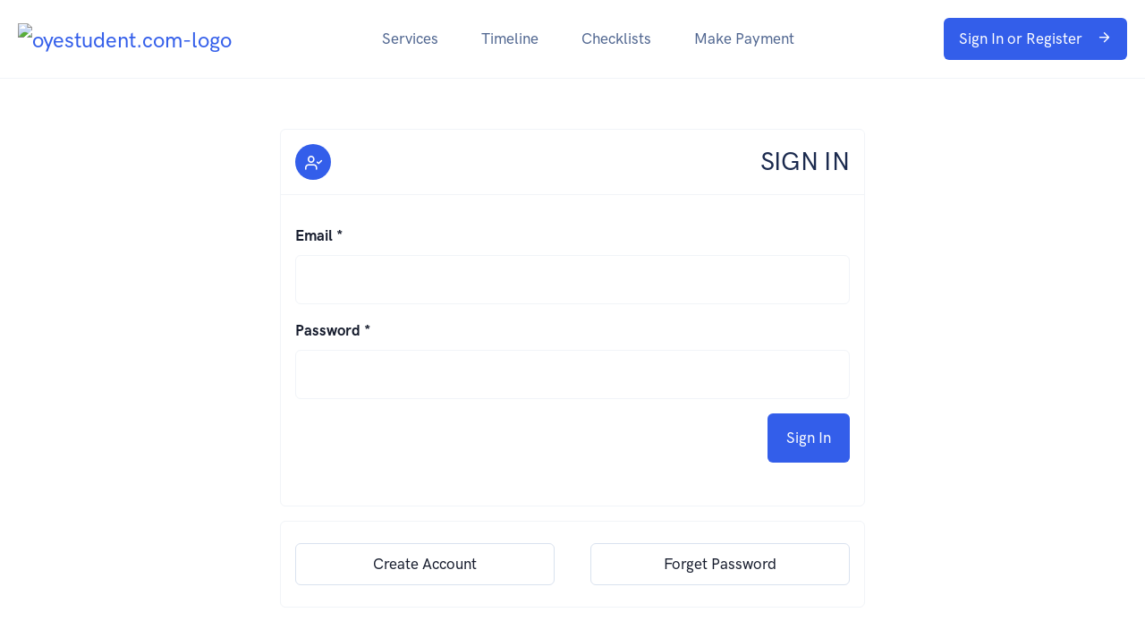

--- FILE ---
content_type: text/html
request_url: https://oyestudent.com/signin/?next=/page/scholarship/
body_size: 4662
content:

<!doctype html>
<html lang="en">

<!-- Mirrored from oyestudent.com/signin/ by HTTrack Website Copier/3.x [XR&CO'2014], Wed, 18 Jun 2025 18:55:17 GMT -->
<!-- Added by HTTrack --><meta http-equiv="content-type" content="text/html;charset=utf-8" /><!-- /Added by HTTrack -->
<head>

    <meta charset="utf-8"/>
    <meta name="viewport" content="width=device-width, initial-scale=1"/>

    <!-- Favicon -->
    <link rel="shortcut icon" href="../static/favicon/favicon.ico" type="image/x-icon"/>

    <!-- Libs CSS -->
    <link rel="stylesheet" href="../static/css/libs.bundle.css"/>

    <!-- Theme CSS -->
    <link rel="stylesheet" href="../static/css/theme.bundle.css"/>

    <!-- Title -->
    <title>Sign In</title>

    
        
            
<meta name="description" content="Think Admission, Think oyeStudent">

<!-- Facebook Meta Tags -->
<meta property="og:type" content="website">
<meta property="og:title" content="oyeStudent">
<meta property="og:description" content="Think Admission, Think oyeStudent">
<meta property="og:image" content="https://zirahub.imgix.net/media/CACHE/images/logo/Logo5/e2fa437d2aae3292a72a231932a004ce.jpg">

<!-- Twitter Meta Tags -->
<meta name="twitter:card" content="summary_large_image">
<meta property="twitter:domain" content="zirahub.com">
<meta name="twitter:title" content="oyeStudent">
<meta name="twitter:description" content="Think Admission, Think oyeStudent">
<meta name="twitter:image" content="https://zirahub.imgix.net/media/CACHE/images/logo/Logo5/e2fa437d2aae3292a72a231932a004ce.jpg">
        
    

    <!-- Global site tag (gtag.js) - Google Analytics -->
    <script async src="https://www.googletagmanager.com/gtag/js?id=G-LWED270P68" type="853d55475a57498b62ded87c-text/javascript"></script>


    <script type="853d55475a57498b62ded87c-text/javascript">
        window.dataLayer = window.dataLayer || [];

        function gtag() {
            dataLayer.push(arguments);
        }

        gtag('js', new Date());

        gtag('config', 'G-LWED270P68');
    </script>

    <script async src="https://pagead2.googlesyndication.com/pagead/js/adsbygoogle.js?client=ca-pub-5540186536975977" crossorigin="anonymous" type="853d55475a57498b62ded87c-text/javascript"></script>
<!-- Meta Pixel Code -->
<script type="853d55475a57498b62ded87c-text/javascript">
!function(f,b,e,v,n,t,s)
{if(f.fbq)return;n=f.fbq=function(){n.callMethod?
n.callMethod.apply(n,arguments):n.queue.push(arguments)};
if(!f._fbq)f._fbq=n;n.push=n;n.loaded=!0;n.version='2.0';
n.queue=[];t=b.createElement(e);t.async=!0;
t.src=v;s=b.getElementsByTagName(e)[0];
s.parentNode.insertBefore(t,s)}(window, document,'script',
'https://connect.facebook.net/en_US/fbevents.js');
fbq('init', '283217794509958');
fbq('track', 'PageView');
</script>
<noscript><img height="1" width="1" style="display:none"
src="https://www.facebook.com/tr?id=283217794509958&amp;ev=PageView&amp;noscript=1"
/></noscript>
<!-- End Meta Pixel Code -->
    

    
</head>
<body class="">


    
<!-- NAVBAR -->
<nav class="navbar navbar-expand-lg navbar-light bg-white border-bottom" style="z-index: 99999;">
    <div class="container-fluid">

        <!-- Brand -->
        <a class="navbar-brand" href="../index.html">
            
                <img src="https://zirahub.imgix.net/media/CACHE/images/logo/Logo5/e2fa437d2aae3292a72a231932a004ce.jpg" class="navbar-brand-img"
                     alt="oyestudent.com-logo">
            
        </a>


        <!-- Toggler -->
        <button class="navbar-toggler" type="button" data-bs-toggle="collapse" data-bs-target="#navbarCollapse"
                aria-controls="navbarCollapse" aria-expanded="false" aria-label="Toggle navigation">
            <span class="navbar-toggler-icon"></span>
        </button>

        <!-- Collapse -->
        <div class="collapse navbar-collapse" id="navbarCollapse">

            <!-- Toggler -->
            <button class="navbar-toggler" type="button" data-bs-toggle="collapse" data-bs-target="#navbarCollapse"
                    aria-controls="navbarCollapse" aria-expanded="false" aria-label="Toggle navigation">
                <i class="fe fe-x"></i>
            </button>

            <ul class="navbar-nav ms-auto">

                
                    <li class="nav-item dropdown">
                        <a class="nav-link dropdown-toggle" id="navbarAccount" data-bs-toggle="dropdown" href="#"
                           aria-haspopup="true" aria-expanded="false">
                            Services
                        </a>
                        <ul class="dropdown-menu" aria-labelledby="navbarAccount">
                            
                                <li class="dropdown-item dropend">
                                    <a class="dropdown-link " href="../product/find-a-job/index.html">
                                        Find a Job
                                    </a>
                                </li>
                            
                                <li class="dropdown-item dropend">
                                    <a class="dropdown-link " href="../product/change-course-college-in-canada/index.html">
                                        Change Course
                                    </a>
                                </li>
                            
                                <li class="dropdown-item dropend">
                                    <a class="dropdown-link " href="../product/apply-for-pr/index.html">
                                        Apply for PR
                                    </a>
                                </li>
                            
                                <li class="dropdown-item dropend">
                                    <a class="dropdown-link " href="../product/2nd-year-admission/index.html">
                                        Onshore Admission
                                    </a>
                                </li>
                            
                                <li class="dropdown-item dropend">
                                    <a class="dropdown-link " href="../product/study-permit-extension/index.html">
                                        Study Permit Extension
                                    </a>
                                </li>
                            
                                <li class="dropdown-item dropend">
                                    <a class="dropdown-link " href="../product/rogers-sim-card-student-offer-india-canada/index.html">
                                        Rogers 5G Sim Card
                                    </a>
                                </li>
                            
                                <li class="dropdown-item dropend">
                                    <a class="dropdown-link " href="../product/sop-review/index.html">
                                        SOP Review Service
                                    </a>
                                </li>
                            
                                <li class="dropdown-item dropend">
                                    <a class="dropdown-link " href="../product/resumekit/index.html">
                                        ResumeKit
                                    </a>
                                </li>
                            
                                <li class="dropdown-item dropend">
                                    <a class="dropdown-link " href="../product/fido-student-offer/index.html">
                                        Fido Sim Card
                                    </a>
                                </li>
                            
                                <li class="dropdown-item dropend">
                                    <a class="dropdown-link " href="../product/tax-returns/index.html">
                                        Tax Returns
                                    </a>
                                </li>
                            
                                <li class="dropdown-item dropend">
                                    <a class="dropdown-link " href="../product/sop-for-canada-visa/index.html">
                                        SOP Writing Service
                                    </a>
                                </li>
                            

                        </ul>
                    </li>

                    
                        <li class="nav-item dropdown">
                            <a class="nav-link " id="navbarTimeline" href="../timeline/index.html">
                                Timeline
                            </a>
                        </li>
                    

                    <li class="nav-item dropdown">
                        <a class="nav-link " href="../checklist/index.html">
                            Checklists
                        </a>
                    </li>

                    
                        <li class="nav-item dropdown">
                            <a class="nav-link " id="navbarAccount" href="../payments/index.html">
                                Make Payment
                            </a>
                        </li>
                    


                

                

                
            </ul>


            <!-- Button -->
            
                <a class="navbar-btn btn btn-sm btn-primary lift ms-auto"
                   href="index.html">
                    Sign In or Register <i class="fe fe-arrow-right ms-3"></i>
                </a>

            
        </div>

    </div>
</nav>






































<!-- ALERT -->





<div style="min-height: 90vh;">

    



    <section class="py-8 border-bottom">
        <div class="container">
            <div class="row justify-content-center align-items-center">

                <div class="col-12 col-md-8 my-2  d-flex">
                    <div class="card border">
                        <div class="p-4 border-bottom">
                            <div class="row ">
                                <div class="col ">

                                    <!-- Icon -->
                                    <div class="icon-circle bg-primary text-white"
                                         style="height: 2.5rem; width: 2.5rem;">
                                        <i class="fe fe-user-check" style="font-size: 1.2rem;"></i>
                                    </div>

                                </div>
                                <div class="col-auto">

                                    <h2 class=" p-0 m-0 fw-bold text-dark"
                                        style="font-size: 1.8rem;">
                                        SIGN IN</h2>
                                </div>
                            </div> <!-- / .row -->
                        </div>
                        <div class="row p-4 justify-content-center">

                            <div class="col-12 mt-4 table-responsive">
                                

<!-- Form -->
<form class="mb-6 needs-validation core-form" method="post" action="#" enctype="multipart/form-data">
    <input type="hidden" name="csrfmiddlewaretoken" value="XqyB0EorOVwF2cbNWNqfr0HFHhvXsgZGEaTeEoOuXknAU0MnsMNcBICkHem5JyZ7">
    
        <div class="form-group">
            <label class="form-label text-capitalize fw-bolder">
                Email *
            </label>
            <input type="email" name="email" class="form-control" required id="id_email">
            
        </div>
    
        <div class="form-group">
            <label class="form-label text-capitalize fw-bolder">
                Password *
            </label>
            <input type="password" name="password" class="form-control" required id="id_password">
            
        </div>
    
    <!-- Submit -->
    <div style="text-align: right">
        <button class="btn btn-primary form-submit-btn" type="submit"
                data-loading-text="Loading...">
            Sign In
        </button>
    </div>

</form>

                            </div>


                        </div>
                    </div>
                </div>

                <div class="col-12 col-md-8 my-2  d-flex">
                    <div class="card border">
                        <div class="row justify-content-center p-4">

                            <div class="col-12 col-md-6 my-2">
                                <a class="btn btn-outline-white btn-sm w-100" href="../signup/index.html">Create Account</a>
                            </div>

                            <div class="col-12 col-md-6 my-2">
                                <a class="btn btn-outline-white btn-sm w-100" href="../reset_password/index.html">Forget
                                    Password</a>
                            </div>


                        </div>
                    </div>
                </div>
            </div> <!-- / .row -->


        </div> <!-- / .container -->
    </section>





</div>




    
        <!-- FOOTER -->
<footer class="pt-8 pb-4 bg-dark">
    <div class="container">
        <div class="row">
            <div class="col-sm-3">

                <a href="https://zirahub.com/">
                    <!-- Brand -->
                    <img src="../static/img/brand.svg" alt="..." class="footer-brand img-fluid mb-2"
                         style="max-width: 100px;">
                </a>

                <!-- Text -->
                <p class="text-gray-700 mb-2">
                    Powering oyeStudent Store
                </p>

                <!-- Social -->
                <ul class="list-unstyled list-inline list-social mb-6 mb-md-0">
                    <li class="list-inline-item list-social-item me-3">
                        <a href="https://instagram.com/oye.student/" class="text-decoration-none"
                           target="_blank">
                            <img src="../static/img/icons/social/instagram.svg" class="list-social-icon" alt="...">
                        </a>
                    </li>
                </ul>

            </div>
            <div class="col-sm-3">

                <!-- Heading -->
                <h6 class="fw-bold text-uppercase text-gray-700">
                    Community
                </h6>

                <!-- List -->
                <ul class="list-unstyled text-muted mb-6 mb-md-8 mb-lg-5">
                    <li class="mb-3">
                        <a href="../socialmedia/index.html" class="text-reset">
                            Network
                        </a>
                    </li>
                    <li class="mb-3">
                        <a href="../socialmedia/create_post/index.html" class="text-reset">
                            Create Post
                        </a>
                    </li>
                </ul>

                <!-- Heading -->
                <h6 class="fw-bold text-uppercase text-gray-700">
                    Company
                </h6>

                <!-- List -->
                <ul class="list-unstyled text-muted mb-6 mb-md-8 mb-lg-0">
                    <li class="mb-3">
                        <a href="../articles/page/about/index.html" class="text-reset">
                            About
                        </a>
                    </li>
                </ul>

            </div>
            <div class="col-sm-3">

                <!-- Heading -->
                <h6 class="fw-bold text-uppercase text-gray-700">
                    Services
                </h6>

                <!-- List -->
                <ul class="list-unstyled text-muted mb-6 mb-md-8 mb-lg-0">
                    
                        <li class="mb-3">
                            <a href="../product/find-a-job/index.html" class="text-reset">
                                Find a Job
                            </a>
                        </li>
                    
                        <li class="mb-3">
                            <a href="../product/change-course-college-in-canada/index.html" class="text-reset">
                                Change Course
                            </a>
                        </li>
                    
                        <li class="mb-3">
                            <a href="../product/apply-for-pr/index.html" class="text-reset">
                                Apply for PR
                            </a>
                        </li>
                    
                        <li class="mb-3">
                            <a href="../product/2nd-year-admission/index.html" class="text-reset">
                                Onshore Admission
                            </a>
                        </li>
                    
                        <li class="mb-3">
                            <a href="../product/study-permit-extension/index.html" class="text-reset">
                                Study Permit Extension
                            </a>
                        </li>
                    
                        <li class="mb-3">
                            <a href="../product/rogers-sim-card-student-offer-india-canada/index.html" class="text-reset">
                                Rogers 5G Sim Card
                            </a>
                        </li>
                    
                        <li class="mb-3">
                            <a href="../product/sop-review/index.html" class="text-reset">
                                SOP Review Service
                            </a>
                        </li>
                    
                        <li class="mb-3">
                            <a href="../product/resumekit/index.html" class="text-reset">
                                ResumeKit
                            </a>
                        </li>
                    
                        <li class="mb-3">
                            <a href="../product/fido-student-offer/index.html" class="text-reset">
                                Fido Sim Card
                            </a>
                        </li>
                    
                        <li class="mb-3">
                            <a href="../product/tax-returns/index.html" class="text-reset">
                                Tax Returns
                            </a>
                        </li>
                    
                        <li class="mb-3">
                            <a href="../product/sop-for-canada-visa/index.html" class="text-reset">
                                SOP Writing Service
                            </a>
                        </li>
                    
                </ul>

            </div>

            <div class="col-sm-3">

                <!-- Heading -->
                <h6 class="fw-bold text-uppercase text-gray-700">
                    Legal
                </h6>

                <!-- List -->
                <ul class="list-unstyled text-muted mb-0">
                    <li class="mb-3">
                        <a href="../articles/page/privacy-policy/index.html" class="text-reset">
                            Privacy Policy
                        </a>
                    </li>
                    <li class="mb-3">
                        <a href="../articles/page/terms-conditions/index.html" class="text-reset">
                            Terms & Conditions
                        </a>
                    </li>
                    <li>
                        <a href="../articles/page/refund-policy/index.html" class="text-reset">
                            Refund Policy
                        </a>
                    </li>
                </ul>
            </div>
            <div class="col-sm-12 border-top border-gray-800 mt-8 pt-6 text-center">
                <p class="text-gray-400">©2023 oyeStudent</p>
            </div>

        </div> <!-- / .row -->
    </div> <!-- / .container -->
</footer>
    



<!-- JAVASCRIPT -->
<!-- Map JS -->
<script defer src="https://api.mapbox.com/mapbox-gl-js/v0.53.0/mapbox-gl.js" type="853d55475a57498b62ded87c-text/javascript"></script>


<!-- Vendor JS -->
<script defer src="../static/js/vendor.bundle.js" type="853d55475a57498b62ded87c-text/javascript"></script>

<!-- Theme JS -->
<script defer src="../static/js/theme.bundle.js" type="853d55475a57498b62ded87c-text/javascript"></script>

<script src="https://code.jquery.com/jquery-3.6.0.min.js" integrity="sha256-/xUj+3OJU5yExlq6GSYGSHk7tPXikynS7ogEvDej/m4=" crossorigin="anonymous" type="853d55475a57498b62ded87c-text/javascript"></script>
<script defer src="https://cdn.jsdelivr.net/npm/jquery-validation@1.19.3/dist/jquery.validate.js" type="853d55475a57498b62ded87c-text/javascript"></script>

<script type="853d55475a57498b62ded87c-text/javascript">
    $(document).ready(function () {
        $(".core-form").validate({
            submitHandler: function (form) {
                // do other things for a valid form
                // disable button
                $('.form-submit-btn').prop("disabled", true);
                // add spinner to button
                $('.form-submit-btn').html(
                    `<span class="spinner-border spinner-border-sm" role="status" aria-hidden="true"></span>`
                );
                form.submit();
            },
            errorPlacement: function (label, element) {
                label.addClass('text-danger mb-0');
                label.insertAfter(element);
                element.addClass('border border-danger');
            },
            wrapper: 'p',
        });
    });
</script>



    <script type="853d55475a57498b62ded87c-text/javascript">
        var params = new window.URLSearchParams(window.location.search);
        var url = window.location.href.split('?')
        $("#signup-url").attr('href', '/signup/?' + url[1])

        if (params.get('message')) {
            $("#alert-message").text(params.get('message'));
            $("#alert-message-main").show();
        }
    </script>


<script src="../cdn-cgi/scripts/7d0fa10a/cloudflare-static/rocket-loader.min.js" data-cf-settings="853d55475a57498b62ded87c-|49" defer type="2270bbcbc420274fcf59441d-text/javascript"></script><script defer src="https://static.cloudflareinsights.com/beacon.min.js/vcd15cbe7772f49c399c6a5babf22c1241717689176015" integrity="sha512-ZpsOmlRQV6y907TI0dKBHq9Md29nnaEIPlkf84rnaERnq6zvWvPUqr2ft8M1aS28oN72PdrCzSjY4U6VaAw1EQ==" data-cf-beacon='{"rayId":"951cfee56baac397","version":"2025.6.2","r":1,"serverTiming":{"name":{"cfExtPri":true,"cfEdge":true,"cfOrigin":true,"cfL4":true,"cfSpeedBrain":true,"cfCacheStatus":true}},"token":"e90456b4d23340b8b2f7a08667696681","b":1}' crossorigin="anonymous" type="2270bbcbc420274fcf59441d-text/javascript"></script>
<script src="/cdn-cgi/scripts/7d0fa10a/cloudflare-static/rocket-loader.min.js" data-cf-settings="2270bbcbc420274fcf59441d-|49" defer></script><script defer src="https://static.cloudflareinsights.com/beacon.min.js/vcd15cbe7772f49c399c6a5babf22c1241717689176015" integrity="sha512-ZpsOmlRQV6y907TI0dKBHq9Md29nnaEIPlkf84rnaERnq6zvWvPUqr2ft8M1aS28oN72PdrCzSjY4U6VaAw1EQ==" data-cf-beacon='{"version":"2024.11.0","token":"e90456b4d23340b8b2f7a08667696681","r":1,"server_timing":{"name":{"cfCacheStatus":true,"cfEdge":true,"cfExtPri":true,"cfL4":true,"cfOrigin":true,"cfSpeedBrain":true},"location_startswith":null}}' crossorigin="anonymous"></script>
</body>

<!-- Mirrored from oyestudent.com/signin/ by HTTrack Website Copier/3.x [XR&CO'2014], Wed, 18 Jun 2025 18:55:19 GMT -->
</html>


--- FILE ---
content_type: image/svg+xml
request_url: https://oyestudent.com/static/img/brand.svg
body_size: 432
content:
<svg id="Layer_1" xmlns="http://www.w3.org/2000/svg" width="1000" height="300" viewBox="0 -8 332.52 90.19">
    <defs>
        <style>.cls-1{fill:#335eea;}</style>
    </defs>
    <path d="M391.9,353.34,360.28,393H391.9V404H343.79v-8.25l32-40H345.74v-11H391.9Z"
          transform="translate(-343.79 -344.75)" style="fill:#335eea"/>
    <path d="M399.55,344.75h11.9v10.46h-11.9Zm.17,17.34h11.56V404H399.72Z" transform="translate(-343.79 -344.75)"
          style="fill:#335eea"/>
    <path d="M452.67,363.71,447.15,374a9.9,9.9,0,0,0-5.27-1.44c-5.36,0-8.33,3.48-8.33,11.13V404H422V362.09h11.65v6.63a11.73,11.73,0,0,1,10.88-7.56A14.53,14.53,0,0,1,452.67,363.71Z"
          transform="translate(-343.79 -344.75)" style="fill:#335eea"/>
    <path d="M492.2,377.48V404H481.66l-.85-4.85a14.16,14.16,0,0,1-11.91,5.79c-9.09,0-15.64-5.87-15.64-14.12,0-4.93,2.21-8.5,6-10.45,2.72-1.36,6.12-2,10.37-2h11.05v-.93c0-3.83-2.8-6.29-7.57-6.29-3.74,0-7.31,1.61-10.71,5.44l-8.33-7a25.41,25.41,0,0,1,19.55-8.5C485.14,361.16,492.2,367.45,492.2,377.48Zm-11.48,9.43h-9.44c-2.38,0-4,.34-5,1.11a3.38,3.38,0,0,0-1.53,3c0,2.55,2.12,4.42,6,4.42C476.13,395.41,480.64,391.76,480.72,386.91Z"
          transform="translate(-343.79 -344.75)" style="fill:#335eea"/>
    <path d="M503.16,344.75h12V368h24.49V344.75h12V404h-12V378.92H515.14V404h-12Z"
          transform="translate(-343.79 -344.75)" style="fill:#335eea"/>
    <path d="M601.59,362.09V404H590v-4.51c-3,3.83-7.4,5.45-12.07,5.45-10.8,0-15.3-7.4-15.3-16.84v-26h11.47v23.46c0,3.49.34,9.27,7.31,9.27,8.59,0,8.59-9.18,8.59-17.85V362.09Z"
          transform="translate(-343.79 -344.75)" style="fill:#335eea"/>
    <path d="M652.84,383c0,12.58-6.29,21.94-17.42,21.94-4,0-8.5-1.28-11.48-4.51V404H612.38V344.75h11.56v21.08a16.39,16.39,0,0,1,11.65-4.67C645.28,361.16,652.84,369.15,652.84,383Zm-11.47.09c0-7.14-2.72-11.39-9-11.39-7,0-9.52,5.35-9.52,11.39,0,6.2,2.72,11.05,9.69,11.05C638.65,394.14,641.37,390.31,641.37,383.09Z"
          transform="translate(-343.79 -344.75)" style="fill:#335eea"/>
    <path d="M662.36,392.44H673.5V404H662.36Z" transform="translate(-343.79 -344.75)" style="fill:#335eea"/>
</svg>